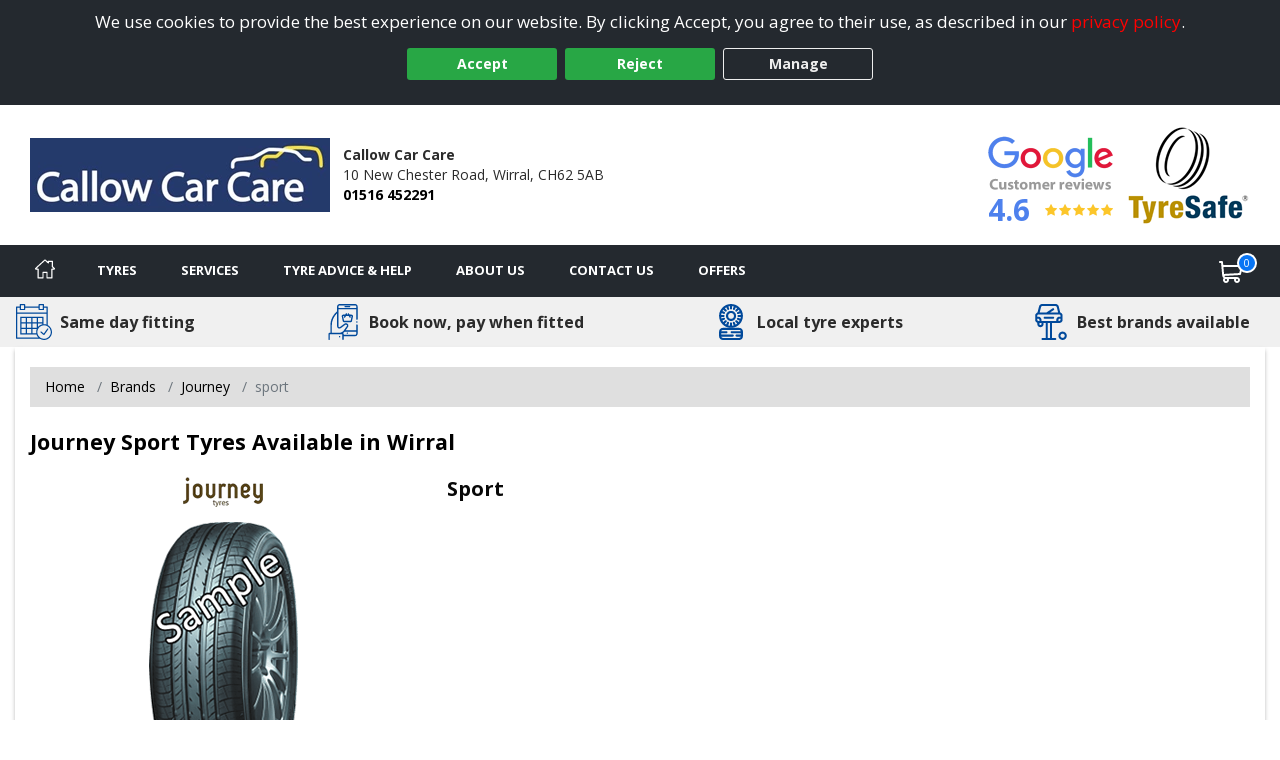

--- FILE ---
content_type: text/javascript; charset=utf-8
request_url: https://www.birkenhead-tyres.co.uk/bundles/flex-slider?v=NojqHgAZYW1W4Om6Ud2OuZk0dA1O_XFsU7ameC21bik1
body_size: 7830
content:
(function(n){var t=!0;n.flexslider=function(i,r){var u=n(i);typeof r.rtl=="undefined"&&n("html").attr("dir")=="rtl"&&(r.rtl=!0);u.vars=n.extend({},n.flexslider.defaults,r);var e=u.vars.namespace,y=window.navigator&&window.navigator.msPointerEnabled&&window.MSGesture,p=("ontouchstart"in window||y||window.DocumentTouch&&document instanceof DocumentTouch)&&u.vars.touch,v="click touchend MSPointerUp keyup",h="",w,c=u.vars.direction==="vertical",s=u.vars.reverse,o=u.vars.itemWidth>0,l=u.vars.animation==="fade",a=u.vars.asNavFor!=="",f={};n.data(i,"flexslider",u);f={init:function(){u.animating=!1;u.currentSlide=parseInt(u.vars.startAt?u.vars.startAt:0,10);isNaN(u.currentSlide)&&(u.currentSlide=0);u.animatingTo=u.currentSlide;u.atEnd=u.currentSlide===0||u.currentSlide===u.last;u.containerSelector=u.vars.selector.substr(0,u.vars.selector.search(" "));u.slides=n(u.vars.selector,u);u.container=n(u.containerSelector,u);u.count=u.slides.length;u.syncExists=n(u.vars.sync).length>0;u.vars.animation==="slide"&&(u.vars.animation="swing");u.prop=c?"top":u.vars.rtl?"marginRight":"marginLeft";u.args={};u.manualPause=!1;u.stopped=!1;u.started=!1;u.startTimeout=null;u.transitions=!u.vars.video&&!l&&u.vars.useCSS&&function(){var i=document.createElement("div"),n=["perspectiveProperty","WebkitPerspective","MozPerspective","OPerspective","msPerspective"];for(var t in n)if(i.style[n[t]]!==undefined)return u.pfx=n[t].replace("Perspective","").toLowerCase(),u.prop="-"+u.pfx+"-transform",!0;return!1}();u.isFirefox=navigator.userAgent.toLowerCase().indexOf("firefox")>-1;u.ensureAnimationEnd="";u.vars.controlsContainer!==""&&(u.controlsContainer=n(u.vars.controlsContainer).length>0&&n(u.vars.controlsContainer));u.vars.manualControls!==""&&(u.manualControls=n(u.vars.manualControls).length>0&&n(u.vars.manualControls));u.vars.customDirectionNav!==""&&(u.customDirectionNav=n(u.vars.customDirectionNav).length===2&&n(u.vars.customDirectionNav));u.vars.randomize&&(u.slides.sort(function(){return Math.round(Math.random())-.5}),u.container.empty().append(u.slides));u.doMath();u.setup("init");u.vars.controlNav&&f.controlNav.setup();u.vars.directionNav&&f.directionNav.setup();u.vars.keyboard&&(n(u.containerSelector).length===1||u.vars.multipleKeyboard)&&n(document).bind("keyup",function(n){var t=n.keyCode,i;u.animating||t!==39&&t!==37||(i=u.vars.rtl?t===37?u.getTarget("next"):t===39?u.getTarget("prev"):!1:t===39?u.getTarget("next"):t===37?u.getTarget("prev"):!1,u.flexAnimate(i,u.vars.pauseOnAction))});u.vars.mousewheel&&u.bind("mousewheel",function(n,t){n.preventDefault();var i=t<0?u.getTarget("next"):u.getTarget("prev");u.flexAnimate(i,u.vars.pauseOnAction)});u.vars.pausePlay&&f.pausePlay.setup();u.vars.slideshow&&u.vars.pauseInvisible&&f.pauseInvisible.init();u.vars.slideshow&&(u.vars.pauseOnHover&&u.hover(function(){u.manualPlay||u.manualPause||u.pause()},function(){u.manualPause||u.manualPlay||u.stopped||u.play()}),u.vars.pauseInvisible&&f.pauseInvisible.isHidden()||(u.vars.initDelay>0?u.startTimeout=setTimeout(u.play,u.vars.initDelay):u.play()));a&&f.asNav.setup();p&&u.vars.touch&&f.touch();(!l||l&&u.vars.smoothHeight)&&n(window).bind("resize orientationchange focus",f.resize);u.find("img").attr("draggable","false");setTimeout(function(){u.vars.start(u)},200)},asNav:{setup:function(){if(u.asNav=!0,u.animatingTo=Math.floor(u.currentSlide/u.move),u.currentItem=u.currentSlide,u.slides.removeClass(e+"active-slide").eq(u.currentItem).addClass(e+"active-slide"),y)i._slider=u,u.slides.each(function(){var t=this;t._gesture=new MSGesture;t._gesture.target=t;t.addEventListener("MSPointerDown",function(n){n.preventDefault();n.currentTarget._gesture&&n.currentTarget._gesture.addPointer(n.pointerId)},!1);t.addEventListener("MSGestureTap",function(t){t.preventDefault();var i=n(this),r=i.index();n(u.vars.asNavFor).data("flexslider").animating||i.hasClass("active")||(u.direction=u.currentItem<r?"next":"prev",u.flexAnimate(r,u.vars.pauseOnAction,!1,!0,!0))})});else u.slides.on(v,function(t){t.preventDefault();var i=n(this),r=i.index(),f;f=u.vars.rtl?-1*(i.offset().right-n(u).scrollLeft()):i.offset().left-n(u).scrollLeft();f<=0&&i.hasClass(e+"active-slide")?u.flexAnimate(u.getTarget("prev"),!0):n(u.vars.asNavFor).data("flexslider").animating||i.hasClass(e+"active-slide")||(u.direction=u.currentItem<r?"next":"prev",u.flexAnimate(r,u.vars.pauseOnAction,!1,!0,!0))})}},controlNav:{setup:function(){u.manualControls?f.controlNav.setupManual():f.controlNav.setupPaging()},setupPaging:function(){var a=u.vars.controlNav==="thumbnails"?"control-thumbs":"control-paging",c=1,i,t,r,o,l,s;if(u.controlNavScaffold=n('<ol class="'+e+"control-nav "+e+a+'"><\/ol>'),u.pagingCount>1)for(r=0;r<u.pagingCount;r++)t=u.slides.eq(r),undefined===t.attr("data-thumb-alt")&&t.attr("data-thumb-alt",""),i=n("<a><\/a>").attr("href","#").text(c),u.vars.controlNav==="thumbnails"&&(i=n("<img/>").attr("src",t.attr("data-thumb"))),""!==t.attr("data-thumb-alt")&&i.attr("alt",t.attr("data-thumb-alt")),"thumbnails"===u.vars.controlNav&&!0===u.vars.thumbCaptions&&(o=t.attr("data-thumbcaption"),""!==o&&undefined!==o&&(l=n("<span><\/span>").addClass(e+"caption").text(o),i.append(l))),s=n("<li>"),i.appendTo(s),s.append("<\/li>"),u.controlNavScaffold.append(s),c++;u.controlsContainer?n(u.controlsContainer).append(u.controlNavScaffold):u.append(u.controlNavScaffold);f.controlNav.set();f.controlNav.active();u.controlNavScaffold.delegate("a, img",v,function(t){if(t.preventDefault(),h===""||h===t.type){var i=n(this),r=u.controlNav.index(i);i.hasClass(e+"active")||(u.direction=r>u.currentSlide?"next":"prev",u.flexAnimate(r,u.vars.pauseOnAction))}h===""&&(h=t.type);f.setToClearWatchedEvent()})},setupManual:function(){u.controlNav=u.manualControls;f.controlNav.active();u.controlNav.bind(v,function(t){if(t.preventDefault(),h===""||h===t.type){var i=n(this),r=u.controlNav.index(i);i.hasClass(e+"active")||(u.direction=r>u.currentSlide?"next":"prev",u.flexAnimate(r,u.vars.pauseOnAction))}h===""&&(h=t.type);f.setToClearWatchedEvent()})},set:function(){var t=u.vars.controlNav==="thumbnails"?"img":"a";u.controlNav=n("."+e+"control-nav li "+t,u.controlsContainer?u.controlsContainer:u)},active:function(){u.controlNav.removeClass(e+"active").eq(u.animatingTo).addClass(e+"active")},update:function(t,i){u.pagingCount>1&&t==="add"?u.controlNavScaffold.append(n('<li><a href="#">'+u.count+"<\/a><\/li>")):u.pagingCount===1?u.controlNavScaffold.find("li").remove():u.controlNav.eq(i).closest("li").remove();f.controlNav.set();u.pagingCount>1&&u.pagingCount!==u.controlNav.length?u.update(i,t):f.controlNav.active()}},directionNav:{setup:function(){var t=n('<ul class="'+e+'direction-nav"><li class="'+e+'nav-prev"><a class="'+e+'prev" href="#">'+u.vars.prevText+'<\/a><\/li><li class="'+e+'nav-next"><a class="'+e+'next" href="#">'+u.vars.nextText+"<\/a><\/li><\/ul>");u.customDirectionNav?u.directionNav=u.customDirectionNav:u.controlsContainer?(n(u.controlsContainer).append(t),u.directionNav=n("."+e+"direction-nav li a",u.controlsContainer)):(u.append(t),u.directionNav=n("."+e+"direction-nav li a",u));f.directionNav.update();u.directionNav.bind(v,function(t){t.preventDefault();var i;(h===""||h===t.type)&&(i=n(this).hasClass(e+"next")?u.getTarget("next"):u.getTarget("prev"),u.flexAnimate(i,u.vars.pauseOnAction));h===""&&(h=t.type);f.setToClearWatchedEvent()})},update:function(){var n=e+"disabled";u.pagingCount===1?u.directionNav.addClass(n).attr("tabindex","-1"):u.vars.animationLoop?u.directionNav.removeClass(n).removeAttr("tabindex"):u.animatingTo===0?u.directionNav.removeClass(n).filter("."+e+"prev").addClass(n).attr("tabindex","-1"):u.animatingTo===u.last?u.directionNav.removeClass(n).filter("."+e+"next").addClass(n).attr("tabindex","-1"):u.directionNav.removeClass(n).removeAttr("tabindex")}},pausePlay:{setup:function(){var t=n('<div class="'+e+'pauseplay"><a href="#"><\/a><\/div>');u.controlsContainer?(u.controlsContainer.append(t),u.pausePlay=n("."+e+"pauseplay a",u.controlsContainer)):(u.append(t),u.pausePlay=n("."+e+"pauseplay a",u));f.pausePlay.update(u.vars.slideshow?e+"pause":e+"play");u.pausePlay.bind(v,function(t){t.preventDefault();(h===""||h===t.type)&&(n(this).hasClass(e+"pause")?(u.manualPause=!0,u.manualPlay=!1,u.pause()):(u.manualPause=!1,u.manualPlay=!0,u.play()));h===""&&(h=t.type);f.setToClearWatchedEvent()})},update:function(n){n==="play"?u.pausePlay.removeClass(e+"pause").addClass(e+"play").html(u.vars.playText):u.pausePlay.removeClass(e+"play").addClass(e+"pause").html(u.vars.pauseText)}},touch:function(){var p,w,f,r,n,e,d,b,k,h=!1,a=0,v=0,t=0;if(y){i.style.msTouchAction="none";i._gesture=new MSGesture;i._gesture.target=i;i.addEventListener("MSPointerDown",g,!1);i._slider=u;i.addEventListener("MSGestureChange",nt,!1);i.addEventListener("MSGestureEnd",tt,!1);function g(n){n.stopPropagation();u.animating?n.preventDefault():(u.pause(),i._gesture.addPointer(n.pointerId),t=0,r=c?u.h:u.w,e=Number(new Date),f=o&&s&&u.animatingTo===u.last?0:o&&s?u.limit-(u.itemW+u.vars.itemMargin)*u.move*u.animatingTo:o&&u.currentSlide===u.last?u.limit:o?(u.itemW+u.vars.itemMargin)*u.move*u.currentSlide:s?(u.last-u.currentSlide+u.cloneOffset)*r:(u.currentSlide+u.cloneOffset)*r)}function nt(u){var o,s,a;if(u.stopPropagation(),o=u.target._slider,o){if(s=-u.translationX,a=-u.translationY,t=t+(c?a:s),n=(o.vars.rtl?-1:1)*t,h=c?Math.abs(t)<Math.abs(-s):Math.abs(t)<Math.abs(-a),u.detail===u.MSGESTURE_FLAG_INERTIA){setImmediate(function(){i._gesture.stop()});return}(!h||Number(new Date)-e>500)&&(u.preventDefault(),!l&&o.transitions&&(o.vars.animationLoop||(n=t/(o.currentSlide===0&&t<0||o.currentSlide===o.last&&t>0?Math.abs(t)/r+2:1)),o.setProps(f+n,"setTouch")))}}function tt(i){var u,o,c;(i.stopPropagation(),u=i.target._slider,u)&&(u.animatingTo!==u.currentSlide||h||n===null||(o=s?-n:n,c=o>0?u.getTarget("next"):u.getTarget("prev"),u.canAdvance(c)&&(Number(new Date)-e<550&&Math.abs(o)>50||Math.abs(o)>r/2)?u.flexAnimate(c,u.vars.pauseOnAction):l||u.flexAnimate(u.currentSlide,u.vars.pauseOnAction,!0)),p=null,w=null,n=null,f=null,t=0)}}else d=function(n){u.animating?n.preventDefault():(window.navigator.msPointerEnabled||n.touches.length===1)&&(u.pause(),r=c?u.h:u.w,e=Number(new Date),a=n.touches[0].pageX,v=n.touches[0].pageY,f=o&&s&&u.animatingTo===u.last?0:o&&s?u.limit-(u.itemW+u.vars.itemMargin)*u.move*u.animatingTo:o&&u.currentSlide===u.last?u.limit:o?(u.itemW+u.vars.itemMargin)*u.move*u.currentSlide:s?(u.last-u.currentSlide+u.cloneOffset)*r:(u.currentSlide+u.cloneOffset)*r,p=c?v:a,w=c?a:v,i.addEventListener("touchmove",b,!1),i.addEventListener("touchend",k,!1))},b=function(t){a=t.touches[0].pageX;v=t.touches[0].pageY;n=c?p-v:(u.vars.rtl?-1:1)*(p-a);h=c?Math.abs(n)<Math.abs(a-w):Math.abs(n)<Math.abs(v-w);(!h||Number(new Date)-e>500)&&(t.preventDefault(),!l&&u.transitions&&(u.vars.animationLoop||(n=n/(u.currentSlide===0&&n<0||u.currentSlide===u.last&&n>0?Math.abs(n)/r+2:1)),u.setProps(f+n,"setTouch")))},k=function(){if(i.removeEventListener("touchmove",b,!1),u.animatingTo===u.currentSlide&&!h&&!(n===null)){var t=s?-n:n,o=t>0?u.getTarget("next"):u.getTarget("prev");u.canAdvance(o)&&(Number(new Date)-e<550&&Math.abs(t)>50||Math.abs(t)>r/2)?u.flexAnimate(o,u.vars.pauseOnAction):l||u.flexAnimate(u.currentSlide,u.vars.pauseOnAction,!0)}i.removeEventListener("touchend",k,!1);p=null;w=null;n=null;f=null},i.addEventListener("touchstart",d,!1)},resize:function(){!u.animating&&u.is(":visible")&&(o||u.doMath(),l?f.smoothHeight():o?(u.slides.width(u.computedW),u.update(u.pagingCount),u.setProps()):c?(u.viewport.height(u.h),u.setProps(u.h,"setTotal")):(u.vars.smoothHeight&&f.smoothHeight(),u.newSlides.width(u.computedW),u.setProps(u.computedW,"setTotal")))},smoothHeight:function(n){if(!c||l){var t=l?u:u.viewport;n?t.animate({height:u.slides.eq(u.animatingTo).innerHeight()},n):t.innerHeight(u.slides.eq(u.animatingTo).innerHeight())}},sync:function(t){var i=n(u.vars.sync).data("flexslider"),r=u.animatingTo;switch(t){case"animate":i.flexAnimate(r,u.vars.pauseOnAction,!1,!0);break;case"play":i.playing||i.asNav||i.play();break;case"pause":i.pause()}},uniqueID:function(t){return t.filter("[id]").add(t.find("[id]")).each(function(){var t=n(this);t.attr("id",t.attr("id")+"_clone")}),t},pauseInvisible:{visProp:null,init:function(){var n=f.pauseInvisible.getHiddenProp(),t;n&&(t=n.replace(/[H|h]idden/,"")+"visibilitychange",document.addEventListener(t,function(){f.pauseInvisible.isHidden()?u.startTimeout?clearTimeout(u.startTimeout):u.pause():u.started?u.play():u.vars.initDelay>0?setTimeout(u.play,u.vars.initDelay):u.play()}))},isHidden:function(){var n=f.pauseInvisible.getHiddenProp();return n?document[n]:!1},getHiddenProp:function(){var t=["webkit","moz","ms","o"],n;if("hidden"in document)return"hidden";for(n=0;n<t.length;n++)if(t[n]+"Hidden"in document)return t[n]+"Hidden";return null}},setToClearWatchedEvent:function(){clearTimeout(w);w=setTimeout(function(){h=""},3e3)}};u.flexAnimate=function(t,i,r,h,v){var w,y,d,b,k;if(u.vars.animationLoop||t===u.currentSlide||(u.direction=t>u.currentSlide?"next":"prev"),a&&u.pagingCount===1&&(u.direction=u.currentItem<t?"next":"prev"),!u.animating&&(u.canAdvance(t,v)||r)&&u.is(":visible")){if(a&&h)if(w=n(u.vars.asNavFor).data("flexslider"),u.atEnd=t===0||t===u.count-1,w.flexAnimate(t,!0,!1,!0,v),u.direction=u.currentItem<t?"next":"prev",w.direction=u.direction,Math.ceil((t+1)/u.visible)-1!==u.currentSlide&&t!==0)u.currentItem=t,u.slides.removeClass(e+"active-slide").eq(t).addClass(e+"active-slide"),t=Math.floor(t/u.visible);else return u.currentItem=t,u.slides.removeClass(e+"active-slide").eq(t).addClass(e+"active-slide"),!1;u.animating=!0;u.animatingTo=t;i&&u.pause();u.vars.before(u);u.syncExists&&!v&&f.sync("animate");u.vars.controlNav&&f.controlNav.active();o||u.slides.removeClass(e+"active-slide").eq(t).addClass(e+"active-slide");u.atEnd=t===0||t===u.last;u.vars.directionNav&&f.directionNav.update();t===u.last&&(u.vars.end(u),u.vars.animationLoop||u.pause());l?p?(u.slides.eq(u.currentSlide).css({opacity:0,zIndex:1}),u.slides.eq(t).css({opacity:1,zIndex:2}),u.wrapup(y)):(u.slides.eq(u.currentSlide).css({zIndex:1}).animate({opacity:0},u.vars.animationSpeed,u.vars.easing),u.slides.eq(t).css({zIndex:2}).animate({opacity:1},u.vars.animationSpeed,u.vars.easing,u.wrapup)):(y=c?u.slides.filter(":first").height():u.computedW,o?(d=u.vars.itemMargin,k=(u.itemW+d)*u.move*u.animatingTo,b=k>u.limit&&u.visible!==1?u.limit:k):b=u.currentSlide===0&&t===u.count-1&&u.vars.animationLoop&&u.direction!=="next"?s?(u.count+u.cloneOffset)*y:0:u.currentSlide===u.last&&t===0&&u.vars.animationLoop&&u.direction!=="prev"?s?0:(u.count+1)*y:s?(u.count-1-t+u.cloneOffset)*y:(t+u.cloneOffset)*y,u.setProps(b,"",u.vars.animationSpeed),u.transitions?(u.vars.animationLoop&&u.atEnd||(u.animating=!1,u.currentSlide=u.animatingTo),u.container.unbind("webkitTransitionEnd transitionend"),u.container.bind("webkitTransitionEnd transitionend",function(){clearTimeout(u.ensureAnimationEnd);u.wrapup(y)}),clearTimeout(u.ensureAnimationEnd),u.ensureAnimationEnd=setTimeout(function(){u.wrapup(y)},u.vars.animationSpeed+100)):u.container.animate(u.args,u.vars.animationSpeed,u.vars.easing,function(){u.wrapup(y)}));u.vars.smoothHeight&&f.smoothHeight(u.vars.animationSpeed)}};u.wrapup=function(n){l||o||(u.currentSlide===0&&u.animatingTo===u.last&&u.vars.animationLoop?u.setProps(n,"jumpEnd"):u.currentSlide===u.last&&u.animatingTo===0&&u.vars.animationLoop&&u.setProps(n,"jumpStart"));u.animating=!1;u.currentSlide=u.animatingTo;u.vars.after(u)};u.animateSlides=function(){!u.animating&&t&&u.flexAnimate(u.getTarget("next"))};u.pause=function(){clearInterval(u.animatedSlides);u.animatedSlides=null;u.playing=!1;u.vars.pausePlay&&f.pausePlay.update("play");u.syncExists&&f.sync("pause")};u.play=function(){u.playing&&clearInterval(u.animatedSlides);u.animatedSlides=u.animatedSlides||setInterval(u.animateSlides,u.vars.slideshowSpeed);u.started=u.playing=!0;u.vars.pausePlay&&f.pausePlay.update("pause");u.syncExists&&f.sync("play")};u.stop=function(){u.pause();u.stopped=!0};u.canAdvance=function(n,t){var i=a?u.pagingCount-1:u.last;return t?!0:a&&u.currentItem===u.count-1&&n===0&&u.direction==="prev"?!0:a&&u.currentItem===0&&n===u.pagingCount-1&&u.direction!=="next"?!1:n===u.currentSlide&&!a?!1:u.vars.animationLoop?!0:u.atEnd&&u.currentSlide===0&&n===i&&u.direction!=="next"?!1:u.atEnd&&u.currentSlide===i&&n===0&&u.direction==="next"?!1:!0};u.getTarget=function(n){return u.direction=n,n==="next"?u.currentSlide===u.last?0:u.currentSlide+1:u.currentSlide===0?u.last:u.currentSlide-1};u.setProps=function(n,t,i){var r=function(){var i=n?n:(u.itemW+u.vars.itemMargin)*u.move*u.animatingTo,r=function(){if(o)return t==="setTouch"?n:s&&u.animatingTo===u.last?0:s?u.limit-(u.itemW+u.vars.itemMargin)*u.move*u.animatingTo:u.animatingTo===u.last?u.limit:i;switch(t){case"setTotal":return s?(u.count-1-u.currentSlide+u.cloneOffset)*n:(u.currentSlide+u.cloneOffset)*n;case"setTouch":return s?n:n;case"jumpEnd":return s?n:u.count*n;case"jumpStart":return s?u.count*n:n;default:return n}}();return r*(u.vars.rtl?1:-1)+"px"}();u.transitions&&(r=u.isFirefox?c?"translate3d(0,"+r+",0)":"translate3d("+(parseInt(r)+"px")+",0,0)":c?"translate3d(0,"+r+",0)":"translate3d("+((u.vars.rtl?-1:1)*parseInt(r)+"px")+",0,0)",i=i!==undefined?i/1e3+"s":"0s",u.container.css("-"+u.pfx+"-transition-duration",i),u.container.css("transition-duration",i));u.args[u.prop]=r;(u.transitions||i===undefined)&&u.container.css(u.args);u.container.css("transform",r)};u.setup=function(t){if(l)u.vars.rtl?u.slides.css({width:"100%",float:"right",marginLeft:"-100%",position:"relative"}):u.slides.css({width:"100%",float:"left",marginRight:"-100%",position:"relative"}),t==="init"&&(p?u.slides.css({opacity:0,display:"block",webkitTransition:"opacity "+u.vars.animationSpeed/1e3+"s ease",zIndex:1}).eq(u.currentSlide).css({opacity:1,zIndex:2}):u.vars.fadeFirstSlide==!1?u.slides.css({opacity:0,display:"block",zIndex:1}).eq(u.currentSlide).css({zIndex:2}).css({opacity:1}):u.slides.css({opacity:0,display:"block",zIndex:1}).eq(u.currentSlide).css({zIndex:2}).animate({opacity:1},u.vars.animationSpeed,u.vars.easing)),u.vars.smoothHeight&&f.smoothHeight();else{var i,r;t==="init"&&(u.viewport=n('<div class="'+e+'viewport"><\/div>').css({overflow:"hidden",position:"relative"}).appendTo(u).append(u.container),u.cloneCount=0,u.cloneOffset=0,s&&(r=n.makeArray(u.slides).reverse(),u.slides=n(r),u.container.empty().append(u.slides)));u.vars.animationLoop&&!o&&(u.cloneCount=2,u.cloneOffset=1,t!=="init"&&u.container.find(".clone").remove(),u.container.append(f.uniqueID(u.slides.first().clone().addClass("clone")).attr("aria-hidden","false")).prepend(f.uniqueID(u.slides.last().clone().addClass("clone")).attr("aria-hidden","false")));u.newSlides=n(u.vars.selector,u);i=s?u.count-1-u.currentSlide+u.cloneOffset:u.currentSlide+u.cloneOffset;c&&!o?(u.container.height((u.count+u.cloneCount)*200+"%").css("position","absolute").width("100%"),setTimeout(function(){u.newSlides.css({display:"block"});u.doMath();u.viewport.height(u.h);u.setProps(i*u.h,"init")},t==="init"?100:0)):(u.container.width((u.count+u.cloneCount)*200+"%"),u.setProps(i*u.computedW,"init"),setTimeout(function(){u.doMath();u.vars.rtl?u.isFirefox?u.newSlides.css({width:u.computedW,marginRight:u.computedM,float:"right",display:"block"}):u.newSlides.css({width:u.computedW,marginRight:u.computedM,float:"left",display:"block"}):u.newSlides.css({width:u.computedW,marginRight:u.computedM,float:"left",display:"block"});u.vars.smoothHeight&&f.smoothHeight()},t==="init"?100:0))}o||u.slides.removeClass(e+"active-slide").eq(u.currentSlide).addClass(e+"active-slide");u.vars.init(u)};u.doMath=function(){var r=u.slides.first(),n=u.vars.itemMargin,t=u.vars.minItems,i=u.vars.maxItems;u.w=u.viewport===undefined?u.width():u.viewport.width();u.isFirefox&&(u.w=u.width());u.h=r.height();u.boxPadding=r.outerWidth()-r.width();o?(u.itemT=u.vars.itemWidth+n,u.itemM=n,u.minW=t?t*u.itemT:u.w,u.maxW=i?i*u.itemT-n:u.w,u.itemW=u.minW>u.w?(u.w-n*(t-1))/t:u.maxW<u.w?(u.w-n*(i-1))/i:u.vars.itemWidth>u.w?u.w:u.vars.itemWidth,u.visible=Math.floor(u.w/u.itemW),u.move=u.vars.move>0&&u.vars.move<u.visible?u.vars.move:u.visible,u.pagingCount=Math.ceil((u.count-u.visible)/u.move+1),u.last=u.pagingCount-1,u.limit=u.pagingCount===1?0:u.vars.itemWidth>u.w?u.itemW*(u.count-1)+n*(u.count-1):(u.itemW+n)*u.count-u.w-n):(u.itemW=u.w,u.itemM=n,u.pagingCount=u.count,u.last=u.count-1);u.computedW=u.itemW-u.boxPadding;u.computedM=u.itemM};u.update=function(n,t){u.doMath();o||(n<u.currentSlide?u.currentSlide+=1:n<=u.currentSlide&&n!==0&&(u.currentSlide-=1),u.animatingTo=u.currentSlide);u.vars.controlNav&&!u.manualControls&&(t==="add"&&!o||u.pagingCount>u.controlNav.length?f.controlNav.update("add"):(t==="remove"&&!o||u.pagingCount<u.controlNav.length)&&(o&&u.currentSlide>u.last&&(u.currentSlide-=1,u.animatingTo-=1),f.controlNav.update("remove",u.last)));u.vars.directionNav&&f.directionNav.update()};u.addSlide=function(t,i){var r=n(t);u.count+=1;u.last=u.count-1;c&&s?i!==undefined?u.slides.eq(u.count-i).after(r):u.container.prepend(r):i!==undefined?u.slides.eq(i).before(r):u.container.append(r);u.update(i,"add");u.slides=n(u.vars.selector+":not(.clone)",u);u.setup();u.vars.added(u)};u.removeSlide=function(t){var i=isNaN(t)?u.slides.index(n(t)):t;u.count-=1;u.last=u.count-1;isNaN(t)?n(t,u.slides).remove():c&&s?u.slides.eq(u.last).remove():u.slides.eq(t).remove();u.doMath();u.update(i,"remove");u.slides=n(u.vars.selector+":not(.clone)",u);u.setup();u.vars.removed(u)};f.init()};n(window).blur(function(){t=!1}).focus(function(){t=!0});n.flexslider.defaults={namespace:"flex-",selector:".slides > li",animation:"fade",easing:"swing",direction:"horizontal",reverse:!1,animationLoop:!0,smoothHeight:!1,startAt:0,slideshow:!0,slideshowSpeed:7e3,animationSpeed:600,initDelay:0,randomize:!1,fadeFirstSlide:!0,thumbCaptions:!1,pauseOnAction:!0,pauseOnHover:!1,pauseInvisible:!0,useCSS:!0,touch:!0,video:!1,controlNav:!0,directionNav:!0,prevText:"Previous",nextText:"Next",keyboard:!0,multipleKeyboard:!1,mousewheel:!1,pausePlay:!1,pauseText:"Pause",playText:"Play",controlsContainer:"",manualControls:"",customDirectionNav:"",sync:"",asNavFor:"",itemWidth:0,itemMargin:0,minItems:1,maxItems:0,move:0,allowOneSlide:!0,isFirefox:!1,start:function(){},before:function(){},after:function(){},end:function(){},added:function(){},removed:function(){},init:function(){},rtl:!1};n.fn.flexslider=function(t){if(t===undefined&&(t={}),typeof t=="object")return this.each(function(){var i=n(this),u=t.selector?t.selector:".slides > li",r=i.find(u);r.length===1&&t.allowOneSlide===!1||r.length===0?(r.fadeIn(400),t.start&&t.start(i)):i.data("flexslider")===undefined&&new n.flexslider(this,t)});var i=n(this).data("flexslider");switch(t){case"play":i.play();break;case"pause":i.pause();break;case"stop":i.stop();break;case"next":i.flexAnimate(i.getTarget("next"),!0);break;case"prev":case"previous":i.flexAnimate(i.getTarget("prev"),!0);break;default:typeof t=="number"&&i.flexAnimate(t,!0)}}})(jQuery)